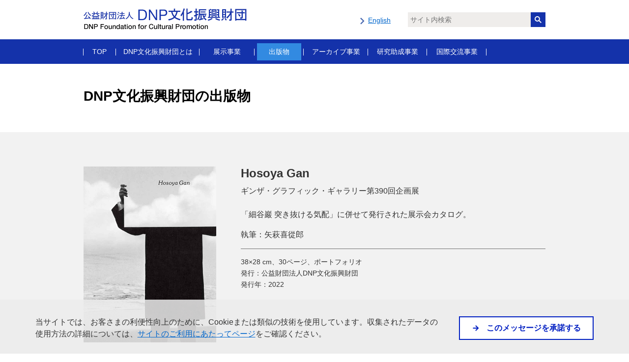

--- FILE ---
content_type: text/html
request_url: https://dnpfcp.jp/publications/others/046.html
body_size: 10727
content:
<!DOCTYPE html>
<html lang="ja">
<head>
<meta charset="utf-8">
<meta http-equiv="X-UA-Compatible" content="IE=edge">
<meta name="viewport" content="width=device-width,initial-scale=1.0,minimum-scale=1.0,user-scalable=yes">
<meta name="format-detection" content="telephone=no">
<title>Hosoya Gan | DNP文化振興財団の出版物</title>
<meta name="description" content="DNP文化振興財団では、さまざまな出版物を通じて、グラフィックデザインとグラフィックアートに関する普及振興活動を行っています。">
<meta name="keywords" content="Publications of DNP Foundation for Cultural Promotion,Graphic Designers,Graphic Design,出版物,gggBooks,グラフィックデザイン,ggg,ギンザ・グラフィック・ギャラリー,アート,art,ddd,京都dddギャラリー,CCGA,CCGA現代グラフィックアートセンター,文化振興,銀座,財団">
<link rel="stylesheet" href="/foundation/common/css/base.css" media="all">
<link rel="stylesheet" href="/foundation/common/css/module.css" media="all">
<link rel="stylesheet" href="/foundation/common/css/jquery.bxslider.css" media="all">
<link rel="stylesheet" href="/publications/others/css/others.css" media="all">
<script src="/foundation/common/js/jquery.js"></script>
<script src="/foundation/common/js/common.js"></script>
<!--[if lt IE 9]><script src="/foundation/common/js/html5shiv.min.js"></script><![endif]-->
<!-- Global site tag (gtag.js) - Google Analytics -->
<script async src="https://www.googletagmanager.com/gtag/js?id=UA-177940645-1"
integrity="sha384-2AjTPFvTt6uZtTk71wJiWBTxE2CMEgnYYK1DFdBgXI7yH11NTSSKH1it2+8oq9z9" crossorigin="anonymous"></script>
<script>
  window.dataLayer = window.dataLayer || [];
  function gtag(){dataLayer.push(arguments);}
  gtag('js', new Date());

  gtag('config', 'UA-177940645-1', { 'linker': { 'domains': ['dnpfcp.jp','ddddb.online'] }});
  gtag('config', 'G-MB2SCMMJ74');
</script>
</head>
<body id="g04" class="lDef">
<div class="wrapper">
  <header class="header">
        <div class="header-in">
      <h1 class="header-logo"><a href="/foundation/"><img src="/foundation/common/image/logo_header_01.png" alt="公益財団法人DNP文化振興財団" class="img-cmn-adjust"></a></h1>
      <p class="header-lang"><a href="/foundation_e/" class="ico-cmn-arrow">English</a></p>
      <p class="header-menu"><a href="#"><img src="/foundation/common/image/btn_header_menu_01.png" alt="Menu" class="img-cmn-adjust"></a></p>
    </div><!-- /header-in -->
    <div class="header-acc">
      <div class="header-search">
        <form id="ss-form1" action="/search/ja/search.html" method="get" accept-charset="UTF-8">
		<!-- <input type="hidden" name="uid" value="79410b7fe960637da372d4b41f88a8d1">
		<input type="hidden" name="in" value="u">
		<input type="hidden" name="cw" value="1">
		<input type="hidden" name="syn" value="1">
		<input type="hidden" name="by" value="d0"> -->
          <input type="search" id="ss-query1" name="query" value="" placeholder="サイト内検索" class="form-cmn-input">
          <label for="label-search" class="form-cmn-button"><button id="label-search" onclick="document.charset='UTF-8';"><img src="/foundation/common/image/btn_search_01.png" alt="検索"></button></label>
        </form>
      </div><!-- /header-search -->
      <nav class="nav-global">
        <ul>
          <li class="nav01 only-pc"><a href="/foundation/">TOP</a></li>
          <li class="nav02"><a href="javascript:void(0)" class="js-trigger">DNP文化振興財団とは</a>
            <ul>
              <li><a href="/foundation/outline/">DNP文化振興財団とは</a></li>
              <li><a href="/foundation/access/map.html">アクセス</a></li>
            </ul>
          </li>
          <li class="nav03"><a href="javascript:void(0)" class="js-trigger">展示事業</a>
            <ul>
              <li><a href="/gallery/ggg/">ギンザ・グラフィック・ギャラリー</a></li>
              <li><a href="/gallery/ddd/">京都dddギャラリー</a></li>
              <li><a href="/gallery/ccga/">CCGA現代グラフィックアートセンター</a></li>
              <li><a href="/CGI/foundation/exhibition/search.cgi?s_gallery_from_y=&s_gallery_from_m=&s_gallery_from_d=&s_gallery_to_y=&s_gallery_to_m=&s_gallery_to_d=&s_type=&s_search=&s_keyword=&l=1&t=4&p=1">展覧会アーカイブ</a></li>
            </ul>
          </li>
          <li class="nav04"><a href="javascript:void(0)" class="js-trigger">出版物</a>
            <ul>
              <!--<li><a href="/foundation/books/">今月の一冊</a></li>-->
              <li><a href="/publications/gggbooks/">gggBooks</a></li>
              <li><a href="/publications/annual/">Graphic Art &amp; Design Annual</a></li>
              <li><a href="/publications/others/">その他の出版物</a></li>
              <li><a href="/publications/bulletin/">学術研究助成紀要</a></li>
            </ul>
          </li>
          <li class="nav05"><a href="/foundation/archives/" class="js-trigger">アーカイブ事業</a>
            <ul>
              <li><a href="/foundation/archives/">アーカイブ事業について</a></li>
              <li><a href="/redirect/jp.html" target="_blank" class="link-blank">コレクション・データベース</a></li>
            </ul>
          </li>
          <li class="nav06"><a href="javascript:void(0)" class="js-trigger">研究助成事業</a>
            <ul>
              <li><a href="/foundation/grants/">グラフィック文化に関する学術研究助成</a></li>
              <li><a href="/publications/bulletin/">学術研究助成紀要</a></li>
              <li><a href="/foundation/grants/indexresults.html">過去の採択研究</a></li>
            </ul>
          </li>
          <li class="nav07"><a href="/foundation/index.html#anc05" class="only-pc">国際交流事業</a><a href="/foundation/index.html#anc05" class="only-sp">国際交流事業</a>
            <ul>
              <li><a href="/foundation/index.html#anc05">国際交流事業</a></li>
            </ul>
          </li>
        </ul>
      </nav><!-- /nav-global -->
      <p class="header-btn"><a href="javascript:void(0)">閉じる</a></p>
    </div><!-- /header-acc -->

  </header>
  
  <div class="contents">
    <article class="contents-main">
<!-- ================================================ /sec-cmn-01 ================================================  -->

      <section>
        <div class="sec-cmn-01">
          <div class="sec-cmn-01-in">
            <h2 class="ttl-cmn-01 others">DNP文化振興財団の出版物</h2>
          </div><!--/.sec-cmn-01-in-->
        </div><!--/.sec-cmn-01-->
        <div class="sec-cmn-01 s-gray">
          <div class="sec-cmn-01-in">
            <div class="wrap-featured-issue">
              <div class="featured-cover">
                <img src="/publications/others/image/img-046.jpg" alt="">
              </div><!--/.featured-cover-->
              <div class="featured-content">
                <div class="featured-ttl">
                  <h3 class="txt-ttl">Hosoya Gan</h3>
                </div>
                <div class="featured-summary">
                  <p class="txt-summary">ギンザ・グラフィック・ギャラリー第390回企画展<br>
                    「細谷巖 突き抜ける気配」に併せて発行された展示会カタログ。</p>
                </div>
                <div class="featured-author">
                  <dl class="box-author">
                    <dt class="ttl">執筆：</dt>
                    <dd class="cnt">矢萩喜從郎</dd>
                  </dl>
                </div>
                <div class="featured-data">
                  <p class="txt-data">38×28 cm、30ページ、ポートフォリオ</p>
                  <dl class="box-data">
                    <div class="item">
                      <dt class="ttl">発行：</dt><dd class="cnt">公益財団法人DNP文化振興財団</dd>
                    </div>
                    <div class="item">
                      <dt class="ttl">発行年：</dt><dd class="cnt">2022</dd>
                    </div>
                  </dl>
                </div>
              </div><!--/.featured-content-->
            </div><!--/.wrap-featured-issue-->

            <div class="btn-cmn-wrap">
              <p class="btn-cmn s-btn-m s-fz-n"><a href="/publications/others/">DNP文化振興財団の出版物（INDEX）へ戻る</a></p>
            </div>
          </div><!--/.sec-cmn-01-in-->
        </div><!--/.sec-cmn-01-->
      </section>
<!-- ================================================ /sec-cmn-01 ================================================  -->
    </article><!-- /contents-main -->
  </div><!-- /contents -->
</div><!-- /wrapper -->
<footer class="footer">
    <div class="footer-in">
    <p class="btn-cmn-pagetop"><a href="#" class="js-scroll is-opacity"><img src="/foundation/common/image/btn_pagetop_01.png" alt="PageTop" class="img-cmn-adjust"></a></p>
  </div><!-- /footer-in -->
  <div class="footer-utility">
    <ul class="footer-links">
      <li><a href="/foundation/">TOP</a></li>
      <li><a href="/foundation/sitemap/">サイトマップ</a></li>
      <li><a href="/gallery/inquire_information/">お問い合わせ</a></li>
      <li><a href="/foundation/terms/">サイトのご利用にあたって</a></li>
      <li><a href="/foundation/privacy/">プライバシーポリシー</a></li>
    </ul>
  </div><!-- /footer-utility -->
  <div class="footer-info">
    <p class="footer-copyright"><small>&copy; DNP Foundation for Cultural Promotion</small></p>
    <p class="footer-logo"><a href="http://www.dnp.co.jp/" target="_blank"><img src="/foundation/common/image/logo_footer_01.png" alt="DNP" class="img-cmn-adjust"></a></p>
  </div><!-- /footer-info -->
  <script src="/foundation/common/js/cookiebanner.js" defer></script>
  <div class="gdpr-box">
    <div class="gdpr-box-inner">
      <div class="box">
        <p class="gdpr-txt">当サイトでは、お客さまの利便性向上のために、Cookieまたは類似の技術を使用しています。収集されたデータの使用方法の詳細については、<a href="/foundation/terms/" target="_blank" class="link-txt">サイトのご利用にあたってページ</a>をご確認ください。</p>
      <!--/box--></div>
      <div class="box">
        <button class="gdpr-btn" type="button" data-js-cookiebanner-btn><span>このメッセージを承諾する</span></button>
      <!--/box--></div>
    <!--/gdpr-box-inner--></div>
  <!--/gdpr-box--></div>
</footer>
</body>
</html>

--- FILE ---
content_type: text/css
request_url: https://dnpfcp.jp/foundation/common/css/base.css
body_size: 41122
content:
@charset "shift_jis";

/* ----------------------------------------------------------
 html5 elements
---------------------------------------------------------- */
article, aside, figure, figcaption, footer, header, nav, section
{ display: block;}
/* ----------------------------------------------------------
 reseting
---------------------------------------------------------- */
body {
  line-height: 1.7;
  color: #333;
  -webkit-text-size-adjust: 100%;
}
body, input, textarea, select, button {
  font-family: "ヒラギノ角ゴ Pro", "Hiragino Kaku Gothic Pro", "メイリオ", "Meiryo", sans-serif;
}
body, div, pre, p, blockquote, dl, dt, dd, ul, ol, li, h1, h2, h3, h4, h5, h6, form, fieldset, th, td, button, figure, figcaption
{ margin: 0; padding: 0;}
input, textarea
{ margin: 0; font-size: 100%;}
input, textarea, select
{ /*-webkit-appearance: none;*/}
textarea
{ resize: none;}
button
{ border: none; overflow: visible; background: none; vertical-align: top;  font-size: 100%; color: inherit; cursor: pointer; -webkit-appearance: none;}
label
{ cursor: pointer;}
table
{ border-collapse: collapse; border-spacing: 0; font-size: 100%;}
fieldset, img
{ border: 0;}
img
{ height: auto; vertical-align: top;}
address, caption, code, em, th
{ font-style: normal; font-weight: normal;}
ol, ul
{ list-style: none;}
caption, th
{ text-align: left;}
h1, h2, h3, h4, h5, h6, strong, em
{ font-size: 100%; font-weight: normal;}
a, input
{/* outline: none; -webkit-tap-highlight-color:rgba(0,0,0,0);*/}
sup, sub
{ font-size: 63%;}
sup
{ vertical-align: top;}
sub
{ vertical-align: baseline;}
*
{ box-sizing: border-box;}
/* ----------------------------------------------------------
 base Link
---------------------------------------------------------- */
a {
  color: #06c;
}
a:visited { color: #999;}
a:hover,
a:active,
a:focus { color: #4c8ac7; text-decoration: none;}
/* ----------------------------------------------------------
 clearfix
---------------------------------------------------------- */
.clearfix:before, .clearfix:after,
.contents:before, .contents:after,
.header-in:before, .header-in:after,
.nav-global ul:before, .nav-global ul:after,
.box-cmn-utility ul:before, .box-cmn-utility ul:after,
.box-cmn-border-in:before,.box-cmn-border-in:after,
.grid-cmn:before, .grid-cmn:after
{
  content: "";
  display: table;
}
.clearfix:after,
.contents:after,
.header-in:after,
.nav-global ul:after,
.box-cmn-utility ul:after,
.box-cmn-border-in:after,
.grid-cmn:after
{
  clear: both;
}
/* For IE 6/7
---------------------------------------------------------- */
.clearfix,
.contents,
.header-in,
.nav-global ul,
.box-cmn-utility ul ul,
.grid-cmn
{
  *zoom: 1;
}
/* ----------------------------------------------------------
 layout
---------------------------------------------------------- */
html { font-size: 14px; overflow-y: scroll;}
body { text-align: center;}
/* ----------------------------------------------------------
 wrapper
---------------------------------------------------------- */
.wrapper {
  width: 100%;
}
/* ----------------------------------------------------------
 header
---------------------------------------------------------- */
.header {
  width: 100%;
  height: 130px;
}
  .header-in {
    width: 940px;
    margin: 0 auto;
    text-align: left;
  }
    .header-logo {
      float: left;
      width: 336px;
      height: 44px;
      margin: 17px 0 19px;
    }
    .header-lang {
      float: right;
      margin-top: 30px;
      padding-right: 315px;
    }
    .header-menu,
    .header-btn {
      display: none;
    }
  .header-search {
    position: relative;
    width: 940px;
    margin: -55px auto 0;
  }
    .header-search form {
      overflow: hidden;
      display: table;
      position: absolute;
      top: 0;
      right: 0;
      width: 280px;
      background-color: #1432aa;
    }
    .form-cmn-input{
      display: table-cell;
      width: 100%;
      height: 30px;
      padding: 0 5px;
      background-color: #efedeb;
      -webkit-appearance: none;
      border-radius: 0;
      border: none;
    }
    .form-cmn-button {
      display: table-cell;
      width: 30px;
      height: 30px;
      padding: 0;
      vertical-align: middle;
    }
      .form-cmn-button button,
      .form-cmn-button img {
        width: 30px;
        height: 30px;
      }

/* ----------------------------------------------------------
 margin
---------------------------------------------------------- */
      .mb10 {
	margin-bottom: 10px;
    }
      .mb20 {
	margin-bottom: 20px;
    }
      .mb30 {
	margin-bottom: 30px;
    }
      .mb40 {
	margin-bottom: 40px;
    }
      .mb50 {
	margin-bottom: 50px;
    }
      .mb100 {
	margin-bottom: 100px;
    }


@media screen and (max-width:768px) {
.header {
  height: auto;
}
  .header-in {
    padding: 0 10px;
    width: 100%;
    height: 54px;
    border-bottom: 4px solid #1432aa;
  }
    .header-logo {
      width: 168px;
      height: 22px;
      margin: 14px 0;
    }
    .header-lang {
      margin-top: 13px;
      padding-right: 45px;
    }
    .header-menu {
      position: absolute;
      top: 11px;
      right: 10px;
      display: block;
      width: 33px;
      height: 27px;
    }
  .header-acc {
    display: none;
    position: absolute;
    top: 54px;
    left: 0;
    width: 100%;
    padding-bottom: 92px;
    background-color: #333;
    z-index: 2;
  }
  .header-acc.is-active {
    display: block;
  }
    .header-btn {
      display: block;
      width: 120px;
      margin: 20px auto 0;
      background-color: #fff;
      font-weight: bold;
    }
      .header-btn a {
        display: block;
        position: relative;
        padding: 8px 10px 8px 25px;
        color: #000;
        text-decoration: none;
      }
      .header-btn a:before {
        content: '';
        display: inline-block;
        position: absolute;
        left: 25px;
        top: 50%;
        width: 15px;
        height: 15px;
        margin-top: -7px;
        background: url(/foundation/common/image/ico_close_01.png) no-repeat 0 0;
        background-size: 15px 15px;
      }
  .header-search {
    width: 100%;
    margin: 0;
    padding: 13px 10px;
    background-color: #fff;
  }
    .header-search form {
      position: relative;
      width: 100%;
    }
    
}
/* ----------------------------------------------------------
 nav-global
---------------------------------------------------------- */
.nav-global {
  position: absolute;
  left: 0;
  top: 80px;
  width: 100%;
  height: 50px;
  padding: 8px 0;
  background-color: #1432aa;
  text-align: center;
}
  .nav-global > ul {
    width: 942px;
    margin: 0 auto;
  }
    .nav-global > ul > li {
      position: relative;
      float: left;
      padding: 0 5px;
    }
    .nav-global > ul > li.nav01 { width: 67px;}
    .nav-global > ul > li.nav02 { width: 170px;}
    .nav-global > ul > li.nav03 { width: 92px;}
    .nav-global > ul > li.nav04 { width: 120px;}
    .nav-global > ul > li.nav05 { width: 131px;}
    .nav-global > ul > li.nav06 { width: 120px;}
    .nav-global > ul > li.nav07 { width: 121px;}
    .nav-global > ul > li.nav08 { width: 120px;}
      .nav-global > ul > li a {
        display: block;
        height: 35px;
        padding: 6px 0;
        color: #fff;
        text-decoration: none;
      }
      .nav-global > ul > li:hover > a {
        background-color: #328ae1;
      }
      .nav-global > ul > li.nav08 > a {
        padding: 4px 0;
        line-height: 1.0;
      }
      body#g01 .nav-global li.nav01 > a,
      body#g02 .nav-global li.nav02 > a,
      body#g03 .nav-global li.nav03 > a,
      body#g04 .nav-global li.nav04 > a,
      body#g05 .nav-global li.nav05 > a,
      body#g06 .nav-global li.nav06 > a,
      body#g07 .nav-global li.nav07 > a,
      body#g08 .nav-global li.nav08 > a {
        background-color: #328ae1;
      }
      .nav-global > ul > li > a:after,
      .nav-global > ul > li:first-child > a:before {
        content: '';
        display: inline-block;
        position: absolute;
        top: 50%;
        width: 1px;
        height: 14px;
        margin-top: -7px;
        background-color: #fff;
      }
      .nav-global > ul > li > a:after { right: 0;}
      .nav-global > ul > li:first-child > a:before { left: 0;}
      
        .nav-global ul li ul {
          position: absolute;
          top: 35px;
          height: 0;
          opacity: 0;
          transition: .3s;
          z-index: 3;
        }
        .nav-global > ul > li.nav01 ul,
        .nav-global > ul > li.nav02 ul,
        .nav-global > ul > li.nav03 ul,
        .nav-global > ul > li.nav04 ul,
        .nav-global > ul > li.nav05 ul,
        .nav-global > ul > li.nav06 ul {
          left: 5px;
        }
        .nav-global > ul > li.nav07 ul,
        .nav-global > ul > li.nav08 ul {
          right: 5px;
        }
        .nav-global ul li:hover ul {
          height: auto;
          opacity: 1.0;
        }
          .nav-global ul li li {
            display: none;
            width: 245px;
            border-right: 1px solid #bfbfbf;
            border-left: 1px solid #bfbfbf;
            border-bottom: 1px solid #bfbfbf;
            background-color: #fff;
            font-size: 12px;
            text-align: left;
          }
          .nav-global ul li:hover li {
            display: block;
          }
          .nav-global ul li li:first-child {
            border-top: 1px solid #bfbfbf;
          }
            .nav-global ul li li a {
              height: auto;
              padding: 10px;
              color: #06c;
              text-decoration: underline;
            }
            .nav-global ul li li:hover a {
              background-color: #328ae1;
              color: #fff;
              text-decoration: none;
            }
@media screen and (max-width:768px) {
.nav-global {
  position: relative;
  top: 0;
  left: 0;
  height: auto;
  padding: 0;
  background-color: #333;
  text-align: left;
}
  .nav-global ul,
  .nav-global li {
    width: 100%;
  }
    .nav-global > ul > li {
      float: none;
      padding: 0;
      border-bottom: 1px solid #fff;
      font-weight: bold;
    }
    .nav-global > ul > li.nav01,
    .nav-global > ul > li.nav02,
    .nav-global > ul > li.nav03,
    .nav-global > ul > li.nav04,
    .nav-global > ul > li.nav05,
    .nav-global > ul > li.nav06,
    .nav-global > ul > li.nav07,
    .nav-global > ul > li.nav08 {width: 100%;}
    
    .nav-global li:first-child {
      border-left: none;
    }
      .nav-global > ul > li a,
      .nav-global > ul > li.nav08 > a {
        position: relative;
        height: auto;
        padding: 11px 20px 11px 10px;
      }
      .nav-global > ul > li:hover > a {
        background-color: transparent;
      }
      .nav-global > ul > li.nav08 > a {
        line-height: 1.7;
      }
      .nav-global > ul > li:first-child a:before {
        content: normal;
      }
      .nav-global > ul > li a:after {
        content: '';
        display: inline-block;
        position: absolute;
        top: 50%;
        right: 8px;
        width: 6px;
        height: 13px;
        margin-top: -6px;
        background: url(/foundation/common/image/ico_arrow_03.png) no-repeat 0 0;
        background-size: 6px 13px;
      }
      .nav-global > ul > li.nav03 > a:after,
      .nav-global > ul > li.nav04 > a:after {
        right: 5px;
        width: 13px;
        height: 6px;
        margin-top: -3px;
        background: url(/foundation/common/image/ico_arrow_04.png) no-repeat 0 0;
        background-size: 13px 6px;
      }
        .nav-global > ul > li.nav01 ul,
        .nav-global > ul > li.nav02 ul,
        .nav-global > ul > li.nav03 ul,
        .nav-global > ul > li.nav04 ul,
        .nav-global > ul > li.nav05 ul,
        .nav-global > ul > li.nav06 ul {
          left: 0px;
        }
        .nav-global ul li ul,
        .nav-global ul li:hover ul,
        .nav-global > ul > li.nav07 ul,
        .nav-global > ul > li.nav08 ul {
          display: none;
          position: relative;
          top: 0;
          left: 0;
          height: auto;
          opacity: 1.0;
        }
        .nav-global ul li ul.is-active {
          display: block;
        }
        .nav-global ul li li {
		  display: block;
          width: 100%;
          border-top: 1px solid #fff;
          border-right: none;
          border-left: none;
          border-bottom: none;
          background-color: #666;
          font-size: 14px;
          font-weight: bold;
        }
        .nav-global ul li li:first-child {
          border-top: 1px solid #bfbfbf;
        }
          .nav-global ul li li a {
            padding: 11px 20px 11px 10px;
            color: #fff;
            text-decoration: none;
          }
          .nav-global ul li li:hover a {
            background-color: transparent;
          }
  }
/* ----------------------------------------------------------
 contents
---------------------------------------------------------- */
.contents {
  width: 100%;
  text-align: left;
}
  .contents-main {
    width: 100%;
  }

@media screen and (max-width:768px) {
.contents,
.contents-main {
  width: 100%;
}
  .contents-main {
    float: none;
  }
}
/* ----------------------------------------------------------
 footer
---------------------------------------------------------- */
.footer {
  width: 100%;
}
  .footer-in,
  .footer-info {
    width: 940px;
    margin: 0 auto;
    text-align: left;
  }
  .footer-utility {
    width: 100%;
    padding: 3px 0;
    background-color: #1432aa;
  }
    .footer-links {
      letter-spacing: -0.4em;
    }
      .footer-links li {
        display: inline-block;
        border-right: 1px solid #fff;
        font-size: 12px;
        letter-spacing: normal;
        line-height: 1.0;
      }
      .footer-links li:first-child {
        border-left: 1px solid #fff;
      }
        .footer-links li a {
          padding: 0 15px;
          color: #fff;
          text-decoration: none;
        }
        .footer-links li a:hover {
          text-decoration: underline;
        }
  .footer-info {
    padding: 10px 0;
    text-align: center; 
  }
    .footer-logo,
    .footer-copyright {
      display: inline-block;
      vertical-align: middle;
    }
    .footer-logo {
      width: 45px;
      height: 14px;
    }
    .footer-copyright {
      font-size: 10px;
    }

@media screen and (max-width:768px) {
  .footer-in,
  .footer-info {
    width: 100%;
  }
  .footer-in {
    padding: 0 10px;
  }
  .footer-utility {
    padding: 0;
  }
    .footer-links {
      overflow: hidden;
    }
      .footer-links li {
        display: block;
        float: left;
        border-top: 1px solid #fff;
        border-right: none;
        width: 50%;
      }
      .footer-links li:first-child {
        border-left: none;
      }
      .footer-links li:nth-child(2n) {
        border-left: 1px solid #fff;
      }
        .footer-links li a {
          display: block;
          padding: 10px;
        }
}
/* ----------------------------------------------------------
 grid
---------------------------------------------------------- */
/* grid-cmn
---------------------------------------------------------- */
.grid-cmn {
}
  .grid-cmn > .col {
  }
  .grid-cmn > [class*=col2],
  .grid-cmn > [class*=col3],
  .grid-cmn > [class*=col4] {
    float: left;
    margin: 20px 0 0 20px;
  }
  .grid-cmn > .col2:nth-child(2n+1),
  .grid-cmn > .col3:nth-child(3n+1),
  .grid-cmn > [class*=col4]:nth-child(4n+1) {
    clear: both;
    margin-left: 0;
  }
  .grid-cmn > .col2:nth-child(-n+2),
  .grid-cmn > .col3:nth-child(-n+3),
  .grid-cmn > .col4:nth-child(-n+4),
  .grid-cmn > .col4-1:nth-child(-n+2),
  .grid-cmn > .col4-3:nth-child(-n+2) {
    margin-top: 0;
  }

  .grid-cmn > .col2 { width: 460px;}
  .grid-cmn > .col3 { width: 300px;}
  .grid-cmn > .col4 { width: 220px;}
  .grid-cmn > .col4-1 { width: /*220*/160px;}
  .grid-cmn > .col4-3 { width: 700px;}

@media screen and (max-width:768px) {
  .grid-cmn > [class*=col2],
  .grid-cmn > [class*=col3],
  .grid-cmn > [class*=col4] {
    float: none;
    width: 100%;
    margin: 20px 0 0 0;
  }
  .grid-cmn > .col2:nth-child(-n+2),
  .grid-cmn > .col3:nth-child(-n+3),
  .grid-cmn > .col4-1:nth-child(-n+2),
  .grid-cmn > .col4-3:nth-child(-n+2) {
    margin: 20px 0 0 0;
  }
  .grid-cmn > [class*=col2]:first-child,
  .grid-cmn > [class*=col3]:first-child,
  .grid-cmn > [class*=col4]:first-child {
    margin-top: 0;
  }
  .grid-cmn > .col4,
  .grid-cmn > .col4:nth-child(-n+4) {
    /*float: left;
    width: 48%;
    margin: 20px 0 0 4%;*/
    margin-bottom:20px;
  }
  .grid-cmn > .col4:nth-child(2n+1) {
    clear: left;
    margin-left: 0;
  }
  .grid-cmn > .col4:nth-child(-n+2) {
    margin-top: 0;
  }
}
/* ----------------------------------------------------------
 area
---------------------------------------------------------- */
/* area-cmn-tab
---------------------------------------------------------- */
.area-cmn-tab {
  min-height: 280px;
}
  .area-cmn-tab .menu {
    overflow: hidden;
    z-index: 5;
  }
    .area-cmn-tab .menu li {
      float: left;
      margin-left: 10px;
      font-weight: bold;
      background-color: #fff;
      border: 1px solid #999;
    }
    .area-cmn-tab .menu li.is-current {
      border-bottom: 1px solid #fff;
    }
      .area-cmn-tab .menu li a {
        display: block;
        padding: 0 10px;
      }
      .area-cmn-tab .menu li.is-current a {
        text-decoration: none;
      }
  .area-cmn-tab .detail {
    display: none;
    margin-top: -1px;
    padding-top: 10px;
    border-top: 1px solid #999;
  }
  .area-cmn-tab .detail.is-active {
    display: block;
  }

@media screen and (max-width:768px) {
.area-cmn-tab {
  min-height: auto;
}
  .area-cmn-tab .menu {
    position: relative;
    margin: -20px 0 0 -25px;
  }
    .area-cmn-tab .menu li {
      position: relative;
      margin: 20px 0 0 25px;
      padding-left: 24px;
      font-weight: normal;
      border: none;
    }
    .area-cmn-tab .menu li.is-current {
      border-bottom: none;
    }
    .area-cmn-tab .menu li:before {
      content: '';
      display: inline-block;
      position: absolute;
      left: 8px;
      top: 0.4em;
      width: 9px;
      height: 14px;
      background: url(/foundation/common/image/ico_arrow_01.png) no-repeat 0 0;
      background-size: 9px 14px;
    }
      .area-cmn-tab .menu li a {
        padding: 0;
      }
  .area-cmn-tab .detail {
    margin-top: 20px;
    border-top: none;
  }
}
/* area-cmn-topic
---------------------------------------------------------- */
.area-cmn-topic {
}
.area-cmn-topic-in {
  overflow: hidden;
}
  .area-cmn-topic .img {
    float: left;
    width: 270px;
  }
    .area-cmn-topic .img img {
       width: 100%;
       height: auto;
       border: 1px solid #000;
    }
  .area-cmn-topic .txt {
    position: relative;
    float: right;
    width: 640px;
    min-height: 320px;
    padding-bottom: 210px;
  }
  .area-cmn-topic.s-replace .img {
    float: right;
  }
  .area-cmn-topic.s-replace .txt {
    float: left;
    min-height: 320px;
  }
    .area-cmn-topic .txt .ttl-cmn-02 {
      margin-bottom: 10px;
    }
  .area-cmn-topic .add {
    position: absolute;
    bottom: 0;
    left: 0;
    width: 100%;
    margin-top: 30px;
  }
  .area-cmn-topic .add-in {
    clear: both;
    margin-top: 10px;
    padding-top: 20px;
    border-top: 1px solid #dfdfdf;
  }
    .area-cmn-topic .add .list {
      float: left;
      margin-right: 10px;
    }
      .area-cmn-topic .add .list li {
        float: left;
        width: 29px;
        height: 18px;
      }
      .area-cmn-topic .add .list img {
        width: 100%;
        height: auto;
        vertical-align: middle;
      }
    .area-cmn-topic .add .btn {
      width: 270px;
      margin: 0 auto;
      background-color: #1432aa;
      text-align: center;
      font-size: 18px;
      -ms-filter: 'alpha( opacity=100)';
      opacity: 1;
    }
    .area-cmn-topic .add .ico {
      width: 50px;
      height: 60px;
    }
      .area-cmn-topic .add .ico img {
        width: 100%;
        height: auto;
      }
    .area-cmn-topic .add .btn:hover {
      -ms-filter: 'alpha( opacity=70)';
      filter: alpha( opacity=70);
      opacity: 0.7;
    }
      .area-cmn-topic .add .btn a {
        position: relative;
        display: block;
        padding: 10px;
        color: #fff;
        text-decoration: none;
      }
      .area-cmn-topic .add .btn a:before {
        content: '';
        display: inline-block;
        position: absolute;
        left: 10px;
        top: 50%;
        width: 9px;
        height: 14px;
        margin-top: -7px;
        background: url(/foundation/common/image/ico_arrow_02.png) no-repeat 0 0;
        background-size: 9px 14px;
      }
    .area-cmn-topic .detail {
      margin-top: 25px;
    }
      .area-cmn-topic .detail dt {
        float: left;
        clear: left;
      }

@media screen and (max-width:768px) {
.area-cmn-topic-in {
  margin-top: 50px;
}
  .area-cmn-topic .img,
  .area-cmn-topic.s-replace .img {
    float: none;
    width: 73%;
    margin: 0 auto;
  }
  .area-cmn-topic .txt,
  .area-cmn-topic.s-replace .txt {
    float: none;
    width: 100%;
    min-height: auto;
    margin-top: 20px;
    padding-bottom: 0;
  }
  .area-cmn-topic .add {
    position: relative;
  }
    .area-cmn-topic .add .btn {
      width: 90%;
    }
}
/* ----------------------------------------------------------
 section
---------------------------------------------------------- */
/* sec-cmn-01
---------------------------------------------------------- */
.sec-cmn-01 {
  padding: 50px 0;
}
.sec-cmn-01.s-gray {
  background-color: #f5f5f5;
}
  .sec-cmn-01-in {
    width: 940px;
    margin: 0 auto;
  }

@media screen and (max-width:768px) {
.sec-cmn-01 {
  padding: 20px 0;
}
  .sec-cmn-01-in {
    width: 100%;
    padding: 0 10px;
  }
}

/* sec-cmn-02
---------------------------------------------------------- */
.sec-cmn-02 {
  margin-top: 50px;
}
.sec-cmn-02:not(.s-mt):first-of-type {
  margin-top: 0;
}
.sec-cmn-02 .sec-cmn-02,
.sec-cmn-02 .sec-cmn-02:first-of-type {
  margin-top: 50px;
}

@media screen and (max-width:768px) {
.sec-cmn-02 {
  margin-top: 25px;
}
}

/* ----------------------------------------------------------
 box
---------------------------------------------------------- */
/* box-cmn-utility
---------------------------------------------------------- */
.box-cmn-utility {
  width: 940px;
  margin: -80px auto 0;
  text-align: left;
}
  .box-cmn-utility ul {
    width: 510px;
    margin: 26px 0 0 340px;
  }
    .box-cmn-utility li {
      float: left;
      text-indent: 100%; white-space: nowrap; overflow: hidden;
    }
      .box-cmn-utility li a {
        display: block;
        height: 30px;
        background: url(/gallery/ggg/common/image/bg_header_links_01.png) no-repeat 0 0;
      }
      .box-cmn-utility li.link01 a { width: 130px; background-position: 0px 0px;}
      .box-cmn-utility li.link02 a { width: 160px; background-position: -130px 0px;}
      .box-cmn-utility li.link03 a { width: 220px; background-position: -290px 0px;}

      .box-cmn-utility li.link01 a:hover { background-position: 0px -30px;}
      .box-cmn-utility li.link02 a:hover { background-position: -130px -30px;}
      .box-cmn-utility li.link03 a:hover { background-position: -290px -30px;}

@media screen and (max-width:768px) {
.box-cmn-utility {
  width: 100%;
  margin: 0;
  background-color: #193a84;
}
  .box-cmn-utility ul {
    width: 100%;
    margin: 0;
  }
    .box-cmn-utility li {
      float: none;
      border-top: 1px solid #fff;
      font-weight: bold;
      text-indent: 0; white-space: normal; overflow: visible;
    }
      .box-cmn-utility li a {
        display: block;
        position: relative;
        height: auto;
        padding: 11px 20px 11px 10px;
        background: none;
        color: #fff;
        text-decoration: none;
      }
      .box-cmn-utility li a:after {
        content: '';
        display: inline-block;
        position: absolute;
        right: 8px;
        top: 50%;
        width: 6px;
        height: 13px;
        margin-top: -6px;
        background: url(/foundation/common/image/ico_arrow_03.png) no-repeat 0 0;
        background-size: 6px 13px;
      }
      .box-cmn-utility li.link01 a,
      .box-cmn-utility li.link02 a,
      .box-cmn-utility li.link03 a { width: 100%;}
}

/* box-cmn-news
---------------------------------------------------------- */
.box-cmn-news {
}
  .box-cmn-news dt {
    clear: both;
    float: left;
    width: 9.5em;
    padding: 11px 0;
  }
  .box-cmn-news dd {
    padding: 11px 0 11px 9.5em;
    border-bottom: 1px solid #dfdfdf;
  }
/* box-cmn-news s-tab */
  .box-cmn-news.s-tab dt {
    position: relative;
    width: 12.0em;
  }
  .box-cmn-news.s-tab dt:before {
    content: '';
    display: inline-block;
    position: absolute;
    right: 10px;
    top: 50%;
    width: 35px;
    height: 21px;
    margin-top: -10px;
  }
  .box-cmn-news.s-tab dt.ggg:before { background: url(/foundation/common/image/ico_ggg_01.png) no-repeat 0 0; background-size: 35px ;}
  .box-cmn-news.s-tab dt.ddd:before { background: url(/foundation/common/image/ico_ddd_01.png) no-repeat 0 0; background-size: 35px ;}
  .box-cmn-news.s-tab dt.ccga:before { background: url(/foundation/common/image/ico_ccga_01.png) no-repeat 0 0; background-size: 35px ;}
  .box-cmn-news.s-tab dt.zaidan:before { background: url(/foundation/common/image/ico_zaidan_01.png) no-repeat 0 0; background-size: 35px ;}
  .box-cmn-news.s-tab dt.grants:before { background: url(/foundation/common/image/ico_grants_01.png) no-repeat 0 0; background-size: 35px ;}

@media screen and (max-width:768px) {
  .box-cmn-news dt,
  .box-cmn-news.s-tab dt {
    float: none;
    width: 100%;
    padding: 0;
  }
  .box-cmn-news.s-tab dt:before {
    left: 9.0em;
  }
  .box-cmn-news dd {
    padding: 0 0 10px;
    margin-bottom: 10px;
  }
}

/* box-cmn-border
---------------------------------------------------------- */
.box-cmn-border {
  padding: 20px 20px 50px;
  border: 5px solid #ededed;
}
  .box-cmn-border .img {
    float: left;
    width: 120px;
    margin-right: 20px;
  }
  .box-cmn-border .img--big {
    width: 200px;
  }
    .box-cmn-border .img img {
      width: 100%;
      height: auto;
    }
  .box-cmn-border .txt {
    overflow: hidden;
  }
    .box-cmn-border .txt p:first-child {
      margin-top: -0.2em;
    }

@media screen and (max-width:768px) {
.box-cmn-border {
  padding: 15px 10px;
}
  .box-cmn-border .img {
    float: none;
    width: 40%;
    margin: 0 auto;
  }
  .box-cmn-border .txt {
    margin-top: 15px;
  }
}

/* box-cmn-backnumber
---------------------------------------------------------- */
.box-cmn-backnumber {
  padding: 10px 15px;
  border: 5px solid #ededed;
}
  .box-cmn-backnumber ul {
    overflow: hidden;
    margin-left: 2px;
    border-left: 1px solid #dfdfdf;
  }
  .box-cmn-backnumber li {
    float: left;
    width: 150px;
    padding: 0 14px;
    border-right: 1px solid #dfdfdf;
    text-align: center;
  }
    .box-cmn-backnumber li figcaption {
      margin-top: 8px;
      font-size: 10px;
      line-height: 1.4;
      word-wrap: break-word;
    }
    .box-cmn-backnumber li img {
       width: 100%;
       height: auto;
       border: 1px solid #ededed;
    }
@media screen and (max-width:768px) {
  .box-cmn-backnumber li {
    width: 100px;
    padding: 0 8px;
  }
}

/* bx-slider */
.bx-wrapper {
  max-width: 100% !important;
}
.bx-viewport {
  /* height: auto !important; */
}
.bx-wrapper .bx-prev {
  left: -13px;
  background: url(/foundation/common/image/ico_slider_prev_01.png) no-repeat;
  background-size: 13px 26px;
}
.bx-wrapper .bx-next {
  right: -13px;
  background: url(/foundation/common/image/ico_slider_next_01.png) no-repeat;
  background-size: 13px 26px;
}
.bx-wrapper .bx-controls-direction a {
  position: absolute;
  top: 50%;
  margin-top: -13px;
  outline: 0;
  width: 13px;
  height: 26px;
  text-indent: -9999px;
  z-index: 9999;
  -ms-filter: 'alpha( opacity=100)';
  filter: alpha( opacity=100);
  opacity: 1;
}
.bx-wrapper .bx-prev:hover,
.bx-wrapper .bx-next:hover {
  -ms-filter: 'alpha( opacity=70)';
  filter: alpha( opacity=70);
  opacity: 0.7;
}
@media screen and (max-width:768px) {
.bx-wrapper {
  max-width: 272px !important;
  margin: 0 auto;
}
.bx-wrapper .bx-prev { left: -20px;}
.bx-wrapper .bx-next { right: -20px;}
}
/* box-cmn-archives
---------------------------------------------------------- */
.box-cmn-archives {
  padding: 10px 15px 15px;
  background-color: #ccc;
}
.box-cmn-archives-in {
  /*overflow: hidden;*/
}
  .box-cmn-archives .col {
    float: left;
    width: 220px;
    margin-left: 10px;
    padding: 8px 10px;
    background-color: #fff;
    height:118px !important; /* 20160603 add */
  }
  .box-cmn-archives .col:first-child {
    margin-left: 0;
  }
  .box-cmn-archives .ttl {
    padding-bottom: 6px;
    margin-bottom: 10px;
    border-bottom: 3px solid #bfbfbf;
    font-weight: bold;
    text-align: center;
  }
  .box-cmn-archives .select {
    margin: 10px 15px 0;
    vertical-align: middle;
  }
  .box-cmn-archives .check,
  .box-cmn-archives .input {
    margin-top: 20px;
  }
  .box-cmn-archives .check {
    overflow: hidden;
    margin-top: 20px;
  }
    .box-cmn-archives .check li {
      float: left;
      margin-left: 6px;
    }
    .box-cmn-archives .check li img {
      width: 41px;
      height: 24px;
      margin-left: 4px;
      vertical-align: middle;
    }
    .box-cmn-archives .check input {
      vertical-align: middle;
    }
    .box-cmn-archives .input input[type="text"] {
      width: 100%;
      padding: 2px;
      border: 1px solid #ccc;
    }
  .box-cmn-archives .list {
    margin-top: 15px;
    text-align: center;
    clear:both;/*20160603 add*/
    padding-top:15px;/*20160603 add*/
    }
    .box-cmn-archives .list li {
      display: inline-block;
      margin-left: 20px;
    }
    .box-cmn-archives .list li:first-child {
      margin-left: 0;
    }
    .box-cmn-archives .list .btn {
      width: 90px;
      color: #fff;
      font-weight: bold;
      -ms-filter: 'alpha( opacity=100)';
      filter: alpha( opacity=100);
      opacity: 1;
    }
    .box-cmn-archives .list .btn:hover {
      -ms-filter: 'alpha( opacity=70)';
      filter: alpha( opacity=70);
      opacity: 0.7;
    }
    .box-cmn-archives .list .btn.s-blue { background-color: #1432aa;}
    .box-cmn-archives .list .btn.s-red { background-color: #c03;}
    
      .box-cmn-archives .list .btn button {
        display: block;
        width: 100%;
        padding: 3px;
      }

@media screen and (max-width:768px) {
.box-cmn-archives {
  margin: 0 -10px;
  padding: 10px;
}
  .box-cmn-archives .col {
    float: none;
    width: 100%;
    margin: 5px 0 0;
    padding: 10px 10px 15px;
    height: auto !important; /* 20160603 add */
  }
  .box-cmn-archives .col:first-child {
    margin: 0;
  }
  .box-cmn-archives .ttl {
    padding-bottom: 0;
    margin-bottom: 0;
    border-bottom: none;
  }
  .box-cmn-archives .select {
    margin-top: 5px;
  }
  .box-cmn-archives .check,
  .box-cmn-archives .input {
    margin-top: 10px;
  }
    .box-cmn-archives .input input[type="text"] {
      width: 100%;
      padding: 6px 2px;
      border: 1px solid #ccc;
      border-radius: 0;
      -webkit-appearance: none;
    }
  .box-cmn-archives .list {
    padding-top:0; /*20160603 add*/
    margin-top: 10px;
    }
}
/* box-cmn-search-result
---------------------------------------------------------- */
.box-cmn-search-result {
  margin: 15px 25px 0;
}
  .box-cmn-search-result .ttl-border {
    margin-bottom: 18px;
    padding-bottom: 8px;
    border-bottom: 3px solid #dfdfdf;
    font-weight: bold;
    text-align: center;
  }
.box-cmn-search-result-in {
}
  .box-cmn-search-result .ttl-cmn-exhibition-wrap {
    margin: 0;
  }
  .box-cmn-search-result .txt {
    padding-left: 10px;
  }
  .box-cmn-search-result .list {
    margin-top: 25px;
  }
    .box-cmn-search-result .list li {
      overflow: hidden;
      float: left;
      width: 435px;
      margin: 15px 0 0 20px;
      padding: 0 10px 15px;
      border-bottom: 1px solid #dfdfdf;
    }
    .box-cmn-search-result .list li:nth-child(2n+1) {
      margin-left: 0;
    }
    .box-cmn-search-result .list li:nth-child(-n+2) {
      margin-top: 0;
    }
      .box-cmn-search-result .img {
        float: left;
        width: 50px;
        border: 1px solid #e1e1e1;
      }
        .box-cmn-search-result .img img {
          width: 100%;
          height: auto;
        }
      .box-cmn-search-result .ttl {
        float: right;
        width: 340px;
      }
        .box-cmn-search-result .ttl a {
          text-decoration: none;
        }
        .box-cmn-search-result .ttl a:hover {
          text-decoration: underline;
        }

@media screen and (max-width:768px) {
.box-cmn-search-result {
  margin: 15px -10px 0;
}
  .box-cmn-search-result .ttl-border {
    margin-bottom: 10px;
  }
  .box-cmn-search-result .list {
    margin-top: 0;
  }
    .box-cmn-search-result .list li,
    .box-cmn-search-result .list li:nth-child(-n+2) {
      float: none;
      width: 100%;
      margin: 15px 0 0;
    }
      .box-cmn-search-result .img {
        width: 16%;
      }
      .box-cmn-search-result .ttl {
        width: 76%;
      }
}

/* box-cmn-accept
---------------------------------------------------------- */
.box-cmn-accept {
  margin-top: 30px;
  padding: 2px;
  background-color: #fff;
  border: 1px solid #dfdfdf;
  text-align: center;
}
.box-cmn-accept-in {
  padding: 18px 20px;
  background-color: #f6f6f6;
}
  .box-cmn-accept input[type="checkbox"]{
    margin-right: 10px;
    vertical-align: middle;
  }
@media screen and (max-width:768px) {
}

/* ----------------------------------------------------------
 hero
---------------------------------------------------------- */
/* hero-cmn
---------------------------------------------------------- */
.hero-cmn {
}
/* ----------------------------------------------------------
 nav
---------------------------------------------------------- */
/* nav-cmn-pagination
---------------------------------------------------------- */
.nav-cmn-pagination {
  margin-top: 40px;
  text-align: center;
}
  .nav-cmn-pagination li {
    display: inline-block;
    vertical-align: middle; 
  }
  .nav-cmn-pagination li {
    width: 35px;
    border: 1px solid #06c;
    font-size: 16px;
    font-weight: bold;
  }
    .nav-cmn-pagination li a {
      display: block;
      padding: 3px 0;
      color: #06c;
      text-decoration: none;
    }
    .nav-cmn-pagination li.is-current a,
    .nav-cmn-pagination li a:hover {
      background-color: #06c;
      color: #fff;
    }
    .nav-cmn-pagination .prev a,
    .nav-cmn-pagination .next a {
      text-indent: 100%;
      white-space: nowrap;
      overflow: hidden;
    }
    .nav-cmn-pagination .prev a { background: url(/foundation/common/image/ico_prev_01_no.png) no-repeat 10px center; background-size: 11px 15px;}
    .nav-cmn-pagination .next a { background: url(/foundation/common/image/ico_next_01_no.png) no-repeat 12px center; background-size: 11px 15px;}
    .nav-cmn-pagination .prev a:hover { background: #06c url(/foundation/common/image/ico_prev_01_on.png) no-repeat 10px center; background-size: 11px 15px;}
    .nav-cmn-pagination .next a:hover { background: #06c url(/foundation/common/image/ico_next_01_on.png) no-repeat 12px center; background-size: 11px 15px;}
    
/* ----------------------------------------------------------
 add
---------------------------------------------------------- */
/* other parts
---------------------------------------------------------- */
@media screen and (max-width:768px) {
	.pcBr{ display:none}
	.readBtn{ text-align:center}
}


/* add 2020.11 ############################## */
.nav-global ul li li a.link-blank::after{
  background-image: url(/foundation/common/image/ico_blank_blue.png);
  background-position: center;
  background-repeat: no-repeat;
  background-size: 12px auto;
  content: "";
  display: inline-block;
  height: 9px;
  margin-left: 5px;
  vertical-align: middle;
  width: 12px;
}
.nav-global ul li li:hover a.link-blank::after{
  background-image: url(/foundation/common/image/ico_blank_white.png);
}
.wrap-lst-category .lst-category{
  align-content: flex-start;
  align-items: flex-start;
  display: flex;
  flex-flow: row wrap;
  justify-content: flex-start;
  margin-left: -30px;
}
.wrap-lst-category .lst-category > .item{
  align-content: flex-start;
  align-items: flex-start;
  display: flex;
  flex-flow: row nowrap;
  justify-content: flex-start;
  margin: 40px 0 0 30px;
  width: calc(50% - 30px);
}
.wrap-lst-category .lst-category > .item > .cate-img{
  margin-right: 20px;
  width: 120px;
}
.wrap-lst-category .lst-category > .item > .cate-img img{
  box-sizing: border-box;
  border: 4px solid #ccc;
  width: 100%;
}
.wrap-lst-category .lst-category > .item > .cate-txt{
  width: calc(100% - 140px);
}
@media screen and (max-width:768px) { /* SP */
  .wrap-lst-category .lst-category{
    display: block;
    margin-left: 0;
  }
  .wrap-lst-category .lst-category > .item{
    margin: 20px 0 0 0;
    width: 100%;
  }
}
@media screen and (min-width:769px) { /* PC */
  .nav-global > ul > li.nav03{
    width: 112px;
  }
  .nav-global > ul > li.nav04{
    width: 100px;
  }
}

/* footer */
.footer-utility{
  min-width: 940px;
}
.footer-info{
  min-width: 940px;
  padding: 0;
  width: auto;
}
.footer-copyright{
  background-color: #1432aa;
  color: #fff;
  display: block;
  width: auto;
}
.footer-copyright > small{
  box-sizing: border-box;
  display: block;
  font-size: 10px;
  line-height: 1;
  margin: 0 auto;
  padding: 0 20px 10px;
  text-align: right;
  width: 940px;
}
.footer-logo{
  box-sizing: border-box;
  display: block;
  height: auto;
  margin: 0 auto;
  padding: 19px 20px;
  text-align: right;
  width: 940px;
}
.footer-logo > a{
  display: inline-block;
  line-height: 27px;
}
.footer-logo > a > img{
  height: auto;
  width: 85px;
}
@media screen and (max-width:768px) { /* SP */
  .footer-utility{
    min-width: auto;
  }
  .footer-info{
    min-width: auto;
  }
  .footer-copyright{
    display: none;
  }
  .footer-logo{
    padding: 21px 20px;
    text-align: center;
    width: auto;
  }
}

/* add 2021.01 ############################## */
/* box-cmn-access
---------------------------------------------------------- */
.box-cmn-access {
  overflow: hidden;
}
  .box-cmn-access .img {
    float: left;
    width: 590px;
  }
    .box-cmn-access .img img{
      width: 100%;
      height: auto;
    }
  .box-cmn-access .txt {
    float: right;
    width: 313px;
  }
@media screen and (max-width:768px) {
  .box-cmn-access .img,
  .box-cmn-access .txt {
    float: none;
    width: 100%;
  }
  .box-cmn-access .txt {
    margin-top: 10px;
  }
}
/* nav-global
---------------------------------------------------------- */
@media screen and (max-width:768px) {
  .nav-global > ul > li > a.js-trigger:after {
    right: 5px;
    width: 13px;
    height: 6px;
    margin-top: -3px;
    background: url(/foundation/common/image/ico_arrow_04.png) no-repeat 0 0;
    background-size: 13px 6px;
  }
  .nav-global ul li li a.link-blank::after{
    background-image: url(/foundation/common/image/ico_blank_white.png);
  }
}


/* gdpr-box */

.gdpr-box{
  display: none;
}
.cookiebanner .gdpr-box{
  display: flex;
}

.gdpr-box{
  position: fixed;
  left: 0;
  bottom: 0;
  z-index: 102;
  width: 100%;
  background-color: rgba(237, 237, 237, 0.85);
  padding: 34px 5.6% 28px;
  justify-content: center;
}
.gdpr-box .gdpr-box-inner{
  display: flex;
  align-items: center;
  font-size: 16px;
}
.gdpr-box .gdpr-txt{
  text-align: left;
  line-height: 1.5;
}
.gdpr-box .gdpr-btn{
  display: block;
  text-align: center;
  width: 274px;
  line-height: 1.25;
  color: #001EC2;
  border: 2px solid #001FC2;
  padding: 12px 15px;
  font-weight: bold;
  margin-left: 32px;
  font-family: Hiragino Sans Pr6N W6;
  background-color: #FFFFFF;
}
.gdpr-box .gdpr-btn:hover{
  cursor: pointer;
  opacity: 0.7;
  transition: opacity .3s;
}
.gdpr-box .gdpr-btn span{
  position: relative;
  padding-left: 30px;
  display: inline-block;
}
.gdpr-box .gdpr-btn span::before{
  position: absolute;
  content: "";
  top: 2px;
  left: 0;
  width: 16px;
  height: 16px;
  background-image: url(/foundation/common/image/ico_arrow_full_right.png);
  background-repeat: no-repeat;
  background-size: contain;
}

.gdpr-box .link-txt{
  font-size: 16px;
  color: #06c;
  font-family: Hiragino Sans Pr6N W3;
}
.gdpr-box .link-txt:hover{
  cursor: pointer;
  opacity: 0.7;
  transition: opacity .3s;
  text-decoration: underline;
}

@media screen and (max-width:768px) {
  .gdpr-box{
    padding: 20px 10px;
  }
  .gdpr-box .gdpr-box-inner{
    display: block;
    align-items: center;
    font-size: 14px;
  }
  .gdpr-box .link-txt{
    font-size: 14px;
  }
  .gdpr-box .gdpr-btn{
    width: 100%;
    margin-left: 0;
    margin-top: 10px;
  }
  .gdpr-box .gdpr-btn span::before{
    top: 0;
  }
}

--- FILE ---
content_type: text/css
request_url: https://dnpfcp.jp/foundation/common/css/module.css
body_size: 26102
content:
@charset "shift_jis";

/* ----------------------------------------------------------
 module
---------------------------------------------------------- */
/* ----------------------------------------------------------
 title
---------------------------------------------------------- */
/* ttl-cmn-01
---------------------------------------------------------- */
.ttl-cmn-01-wrap {
  margin-bottom: 40px;
}
.ttl-cmn-01-wrap.s-border {
  padding-bottom: 25px;
  border-bottom: 1px solid #dfdfdf;
}
  .ttl-cmn-01 {
    margin: -0.3em 0 30px;;
    color: #000;
    font-size: 28px;
    font-weight: bold;
  }
@media screen and (max-width:768px) {
.ttl-cmn-01-wrap {
  margin-bottom: 20px;
}
.ttl-cmn-01-wrap.s-border {
  padding-bottom: 15px;
}
  .ttl-cmn-01 {
    margin: -0.3em 0 15px;;
    font-size: 20px;
  }
}

/* ttl-cmn-02
---------------------------------------------------------- */
.ttl-cmn-02-wrap {
  margin-bottom: 25px;
}
.ttl-cmn-02-wrap.s-border {
  padding-bottom: 10px;
  border-bottom: 1px solid #dfdfdf;
}
  .ttl-cmn-02 {
    margin: -0.3em 0 20px;
    color: #000;
    font-size: 20px;
    font-weight: bold;
  }
  .ttl-cmn-02-wrap .ttl-cmn-02 {
    margin-bottom: 0;
  }
  .ttl-cmn-02.s-square {
    position: relative;
    padding-left: 25px;
  }
  .ttl-cmn-02.s-square:before {
    content: '';
    display: inline-block;
    position: absolute;
    left: 3px;
    top: 11px;
    width: 14px;
    height: 14px;
    background-color: #1432aa;
  }

.ttl-cmn-02-in {
  padding: 20px 0 15px;
  margin-bottom: 10px;
  border-top: 1px solid #dfdfdf;
  border-bottom: 1px solid #dfdfdf;
  line-height: 1.3;
}
  .ttl-cmn-02-in .ttl-cmn-02.ggg,
  .ttl-cmn-02-in .ttl-cmn-02.ddd,
  .ttl-cmn-02-in .ttl-cmn-02.ccga {
    position: relative;
    padding-left: 70px;
  }
  .ttl-cmn-02-in .ttl-cmn-02.ggg:before,
  .ttl-cmn-02-in .ttl-cmn-02.ddd:before,
  .ttl-cmn-02-in .ttl-cmn-02.ccga:before {
    content: '';
    display: inline-block;
    position: absolute;
    left: 20px;
    top: 0.2em;
    width: 29px;
    height: 18px;
  }
  .ttl-cmn-02-in .ttl-cmn-02.ggg:before { background: url(/foundation/common/image/ico_ggg_01.png) no-repeat 0 0; background-size: 29px 18px;}
  .ttl-cmn-02-in .ttl-cmn-02.ddd:before { background: url(/foundation/common/image/ico_ddd_01.png) no-repeat 0 0; background-size: 29px 18px;}
  .ttl-cmn-02-in .ttl-cmn-02.ccga:before { background: url(/foundation/common/image/ico_ccga_01.png) no-repeat 0 0; background-size: 29px 18px;}

@media screen and (max-width:768px) {
.ttl-cmn-02-wrap {
  margin-bottom: 20px;
}.ttl-cmn-02-wrap.s-border {
  padding-bottom: 5px;
}
  .ttl-cmn-02 {
    font-size: 18px;
    margin: -0.3em 0 15px;
  }
  .ttl-cmn-02.s-square {
    padding-left: 23px;
  }
  .ttl-cmn-02.s-square:before {
    left: 1px;
    top: 8px;
  }
  .ttl-cmn-02-in .ttl-cmn-02.ggg,
  .ttl-cmn-02-in .ttl-cmn-02.ddd,
  .ttl-cmn-02-in .ttl-cmn-02.ccga {
    padding-left: 50px;
  }
  .ttl-cmn-02-in .ttl-cmn-02.ggg:before,
  .ttl-cmn-02-in .ttl-cmn-02.ddd:before,
  .ttl-cmn-02-in .ttl-cmn-02.ccga:before {
    left: 10px;
  }
}

/* ttl-cmn-03
---------------------------------------------------------- */
.ttl-cmn-03 {
  font-weight: bold;
  margin: -0.3em 0 20px;
}
@media screen and (max-width:768px) {
.ttl-cmn-03 {
  margin: -0.3em 0 15px;
}
}

/* ttl-cmn-exhibition
---------------------------------------------------------- */
.ttl-cmn-exhibition-wrap {
  margin: -0.3em 0 12px;;
}
.ttl-cmn-exhibition-wrap.s-border {
  padding-bottom: 15px;
  border-bottom: 1px solid #dfdfdf;
}
  .ttl-cmn-exhibition .ttl01,
  .ttl-cmn-exhibition .ttl02 {
    display: block;
  }
  .ttl-cmn-exhibition.s-link .ttl01,
  .ttl-cmn-exhibition.s-link .ttl02 {
    display: inline;
  }
  .ttl-cmn-exhibition .ico {
    display: inline-block;
    width: 30px;
    vertical-align: middle;
  }
    .ttl-cmn-exhibition .ico img {
      width: 100%;
      height: auto;
    }
  .ttl-cmn-exhibition .ttl01 {
    font-size: 12px;
  }
  .ttl-cmn-exhibition .ttl02 {
    font-weight: bold;
    line-height: 1.3;
  }
  .ttl-cmn-exhibition-wrap .date {
    font-size: 10px;
  }
@media screen and (max-width:768px) {
.ttl-cmn-exhibition-wrap.s-border {
  padding-bottom: 12px;
}
  .ttl-cmn-exhibition .ttl01 { font-size: 12px;}
  .ttl-cmn-exhibition .ttl02 { font-size: 18px;}
  .ttl-cmn-exhibition-wrap .date {font-size: 11px;}
}

/* ----------------------------------------------------------
 text
---------------------------------------------------------- */
/* txt-cmn
---------------------------------------------------------- */
.contents p + p {
  margin-top: 25px;
}

.contents strong {
  color: #f00;
}

.contents p.wanted_exit {
  color: #f00;
  border-bottom: 1px solid #dfdfdf;
  margin-bottom: 50px;
  padding-bottom: 10px;
  font-size: 18px;
}

.contents b {
  font-weight: bold;
}

@media screen and (max-width:768px) {
.contents p.wanted_exit {
  margin-bottom: 25px;
  padding-bottom: 5px;
  font-size: 16px;
}
}

/* ----------------------------------------------------------
 list
---------------------------------------------------------- */
/* list-cmn
---------------------------------------------------------- */
.contents ul ul {
  margin-left: 40px;
}
  .list-cmn li {
    line-height: 2.2;
  }
    .list-cmn li .ico-cmn-arrow:before {
      top: 0.6em;
    }
  .list-cmn.s-disc li {
    position: relative;
    padding-left: 1.0em;
  }
  .list-cmn.s-disc li:before {
    content: '�ｽE';
    display: inline-block;
    position: absolute;
    left: 0;
    top: 0;
    width: 1.0em;
    height: 1.0em;
  }

/* list-cmn s-horizon */
.list-cmn.s-horizon {
  overflow: hidden;
}
  .list-cmn.s-horizon li {
    float: left;
    width: 220px;
    margin-left: 20px;
  }
  .list-cmn.s-horizon li:first-child {
    margin-left: 0;
  }

/* list-cmn s-inline */
.list-cmn.s-inline li {
  display: inline-block;
  margin-right: 10px;
  vertical-align: middle;
}

.link-list {
  margin: 0px;
  display: flex;
  flex-wrap: wrap;
}
.link-list li {
  width: 15%;
}
.txt-ind{
  padding-left:1em;
  text-indent:-1em;
}
.col2-list {
  display: flex;
  flex-wrap: wrap;
}
.col2-list li {
  margin-right: 0 !important;
  width: 50%;
}

.h4-area-pc {
  margin-bottom: 20px;
  padding: 10px 20px;
  font-size: 20px;
  font-weight: bold;
  background-color: #EEE;
}

p.btn-result {
  margin: 0 0;
  padding: 5px 20px;
  width: 400px;
}
p.btn-result--mini {
  margin: 0 0;
  padding: 5px 20px;
  width: 300px;
}
.mgt20 {
  margin-top: 20px !important;
}
.mgt25 {
  margin-top: 25px !important;
}
.mgt40 {
  margin-top: 40px !important;
}
.mgt50 {
  margin-top: 50px !important;
}
.ftwb {
  font-weight: bold;
}
.ftred {
  color: red;
}
.display-inline-block {
  display: inline-block;
}


@media screen and (max-width:768px) {
.list-cmn.s-inline li {
  display: block;
  line-height: 2.2;
}
  .list-cmn.s-horizon li {
    float: none;
    width: 100%;
    margin-left: 0;
  }
  .col2-list li {
    width: 100%;
  }
  .col2-list li:nth-child(n+2){
    margin-top: 20px;
  }
  p.btn-result {
    margin: 0 auto;
    padding: 5px 10px;
    width: 400px;
  }
  .h4-area-pc{
    padding: 0;
    font-size: 1rem;
    background-color:initial
  }
  .bg-gray-sp {
    padding: 10px 5px;
    border-top: solid 1px #cccccc;
    border-bottom: solid 1px #cccccc;
    background-color: #eeeeee;
  }
}

/* list-cmn-order
---------------------------------------------------------- */
.list-cmn-order {
  margin-left: 1.5em;
  list-style-type: decimal;
}

/* list-cmn-indent
---------------------------------------------------------- */
.list-cmn-indent li {
  padding-left: 1em;
  text-indent: -1em;
}
/* ----------------------------------------------------------
 table
---------------------------------------------------------- */
/* table-cmn
---------------------------------------------------------- */
.table-cmn-wrap {
  margin-top: 10px;
}
.table-cmn {
  width: 100%;
}
.table-cmn.s-w-half {
  width: 50%;
}
  .table-cmn th,
  .table-cmn td {
    padding: 8px 10px;
    word-break: break-all;
  }
  .table-cmn th {
    font-weight: bold;
  }
  .table-cmn td {
  }
  .table-cmn input[type="text"] {
    width: 200px;
    padding: 0 2px;
    border: 1px solid #ccc;
  }
  .table-cmn input[type="radio"] {
    margin: 0 8px;
    vertical-align: middle;
  }
  .table-cmn input[type="text"].s-size-l { width: 290px;}
  .table-cmn input[type="text"].s-size-m { width: 150px;}
  .table-cmn input[type="text"].s-size-s { width: 60px;}
  .table-cmn textarea {
    width: 98%;
    padding: 0 2px;
    border: 1px solid #ccc;
   }
/* table-cmn valign-t */
  .table-cmn.valign-t th,
  .table-cmn.valign-t td {
    vertical-align: top !important;
  }


@media screen and (max-width:768px) {
.table-cmn-wrap.s-full {
    position: relative;
    margin: 0 -10px;
}
.table-cmn.s-w-half {
  width: 100%;
}
  .table-cmn input[type="text"],
  .table-cmn textarea {
    padding: 6px 2px;
    border: 1px solid #ccc;
    border-radius: 0;
    -webkit-appearance: none;
  }
  .table-cmn input[type="text"].s-size-l,
  .table-cmn textarea { width: 100%;}
  .table-cmn input[type="text"].s-size-m { width: 40%;}
  .table-cmn input[type="text"].s-size-s { width: 20%;}
}

/* table-cmn s-type01 */
  .table-cmn.s-type01 th,
  .table-cmn.s-type01 td {
    border: 1px solid #999;
  }
  .table-cmn.s-type01 .s-bd-b th,
  .table-cmn.s-type01 .s-bd-b td {
    border-top: 3px solid #999;
  }
  .table-cmn.s-type01 thead th {
    background-color: #ebebeb;
    text-align: center;
  }
  .table-cmn.s-type01 td {
    text-align: center;
  }

/* table-cmn s-type02 */
.table-cmn.s-type02 {
  border-collapse: separate;
  border-spacing: 0 1px;
  background-color: #dfdfdf;
}
  .table-cmn.s-type02 th,
  .table-cmn.s-type02 td {
    text-align: center;
  }
  .table-cmn.s-type02 thead th {
    border-top: 1px solid #fff;
    border-bottom: 1px solid #fff;
    background-color: #f6f6f6;
  }
  .table-cmn.s-type02 tbody td {
    background-color: #fff;
  }
@media screen and (max-width:768px) {
.table-cmn.s-type02 {
  border-right: 1px solid #dfdfdf;
  border-left: 1px solid #dfdfdf;
}
  .table-cmn.s-type02 colgroup,
  .table-cmn.s-type02 thead,
  .table-cmn.s-type02 th {
    display: none;
  }
  .table-cmn.s-type02 td {
    clear: left;
    display: block;
    padding: 0;
    vertical-align: top;
    text-align: left;
  }
  .table-cmn.s-type02 tr.odd td {
    background-color: #f6f6f6;
  }
  .table-cmn.s-type02 td:before {
    content: attr(data-th);
    display: block;
    float: left;
    width: 40%;
    padding: 8px 10px;
    font-weight: bold;
    white-space: pre;
  }
  .table-cmn.s-type02 td > div {
    overflow: hidden;
    padding: 8px 10px;
    border-left: 1px solid #dfdfdf;
  }
}

/* table-cmn s-type03 */
.table-cmn.s-type03 {
  border-collapse: separate;
  border-spacing: 0 1px;
  background-color: #dfdfdf;
}
  .table-cmn.s-type03 tr:nth-child(odd) th,
  .table-cmn.s-type03 tr:nth-child(odd) td,
  .table-cmn.s-type03 tr.odd th,
  .table-cmn.s-type03 tr.odd td {
    border-top: 1px solid #fff;
    border-bottom: 1px solid #fff;
    background-color: #f6f6f6;
  }
  .table-cmn.s-type03 tr:nth-child(even) th,
  .table-cmn.s-type03 tr:nth-child(even) td,
  .table-cmn.s-type03 tr.even th,
  .table-cmn.s-type03 tr.even td {
    background-color: #fff;
  }
@media screen and (max-width:768px) {
  .table-cmn.s-type03 th,
  .table-cmn.s-type03 td {
    display: block;
  }
  .table-cmn.s-type03 th {
    padding: 8px 10px 0;
  }
  .table-cmn.s-type03 tr:nth-child(odd) th,
  .table-cmn.s-type03 tr.odd th {
    border-bottom: none;
  }
  .table-cmn.s-type03 tr:nth-child(odd) td,
  .table-cmn.s-type03 tr.odd td {
    border-top: none;
  }
}

/* table-cmn s-type04 */
.table-cmn.s-type04 {
  border-collapse: separate;
  border-spacing: 0 1px;
  background-color: #dfdfdf;
}
  .table-cmn.s-type04 th {
    border-top: 1px solid #fff;
    border-bottom: 1px solid #fff;
    background-color: #f6f6f6;
  }
  .table-cmn.s-type04 td {
    background-color: #fff;
  }
    .table-cmn.s-type04 td span {
      vertical-align: middle;
    }
@media screen and (max-width:768px) {
  .table-cmn.s-type04 th,
  .table-cmn.s-type04 td {
    display: block;
  }
  .table-cmn.s-type04 td {
    border-top: 1px solid #dfdfdf;
    background-color: #fff;
  }
}

/* table-cmn s-type05 */
  .table-cmn.s-type05 th,
  .table-cmn.s-type05 td {
    border: 1px solid #999;
  }
  .table-cmn.s-type05 .s-bd-b th,
  .table-cmn.s-type05 .s-bd-b td {
    border-top: 3px solid #999;
  }
  .table-cmn.s-type05 thead th {
    background-color: #ebebeb;
    text-align: center;
  }
  .table-cmn.s-type05 tbody td {
    background-color: #fff;
  }
  .table-cmn.s-type05 td {
    text-align: center;
  }
  @media screen and (max-width:768px) {
.table-cmn.s-type05 {
  border-collapse: separate;
  border-spacing: 0 1px;
  background-color: #dfdfdf;
  border-right: 1px solid #dfdfdf;
  border-left: 1px solid #dfdfdf;
}
  .table-cmn.s-type05 colgroup,
  .table-cmn.s-type05 thead,
  .table-cmn.s-type05 th {
    display: none;
  }
  .table-cmn.s-type05 th,
  .table-cmn.s-type05 td {
    border: none;
  }
  .table-cmn.s-type05 .s-bd-b th,
  .table-cmn.s-type05 .s-bd-b td {
    border-top: none;
  }
  .table-cmn.s-type05 .s-bd-b td:first-child {
    border-top: 3px solid #999;
  }
  .table-cmn.s-type05 td {
    clear: left;
    display: block;
    padding: 0;
    vertical-align: top;
    text-align: left;
  }
  .table-cmn.s-type05 tr.odd td {
    background-color: #f6f6f6;
  }
  .table-cmn.s-type05 td:before {
    content: attr(data-th) "\A" attr(data-sh);
    display: block;
    float: left;
    width: 40%;
    padding: 8px 10px;
    font-weight: bold;
    white-space: pre;
  }
  .table-cmn.s-type05 td > div {
    overflow: hidden;
    padding: 8px 10px;
    border-left: 1px solid #dfdfdf;
  }
}
  @media screen and (max-width:768px) {
.table-cmn.s-type05 {
  border-collapse: separate;
  border-spacing: 0 1px;
  background-color: #dfdfdf;
  border-right: 1px solid #dfdfdf;
  border-left: 1px solid #dfdfdf;
}
  .table-cmn.s-type05 colgroup,
  .table-cmn.s-type05 thead,
  .table-cmn.s-type05 th {
    display: none;
  }
  .table-cmn.s-type05 th,
  .table-cmn.s-type05 td {
    border: none;
  }
  .table-cmn.s-type05 .s-bd-b th,
  .table-cmn.s-type05 .s-bd-b td {
    border-top: none;
  }
  .table-cmn.s-type05 .s-bd-b td:first-child {
    border-top: 3px solid #999;
  }
  .table-cmn.s-type05 td {
    clear: left;
    display: block;
    padding: 0;
    vertical-align: top;
    text-align: left;
  }
  .table-cmn.s-type05 tr.odd td {
    background-color: #f6f6f6;
  }
  .table-cmn.s-type05 td:before {
    content: attr(data-th) "\A" attr(data-sh);
    display: block;
    float: left;
    width: 40%;
    padding: 8px 10px;
    font-weight: bold;
    white-space: pre;
  }
  .table-cmn.s-type05 td > div {
    overflow: hidden;
    padding: 8px 10px;
    border-left: 1px solid #dfdfdf;
  }
}
/* table-cmn s-type06 */
.table-cmn.s-type06 th,
.table-cmn.s-type06 td {
  border-top: 1px solid #dfdfdf;
  border-bottom: 1px solid #dfdfdf;
}
.table-cmn.s-type06 td {
  text-align: center;
}
.table-cmn.s-type06 .s-type06-row-gray th,
.table-cmn.s-type06 .s-type06-row-gray td {
  background-color: #f6f6f6;
}
.table-cmn.s-type06 .s-pdf:after {
  content: '';
  display: inline-block;
  width: 25px;
  height: 30px;
  margin-left: 6px;
  background: url(/foundation/common/image/ico_pdf_01.png) no-repeat 0 0;
  background-size: 25px 30px;
  vertical-align: -6px;
}
@media screen and (max-width:768px) {
  .table-cmn.s-type06 tr {
    border-top: 1px solid #dfdfdf;
    border-bottom: 1px solid #dfdfdf;
  }
  .table-cmn.s-type06 th,
  .table-cmn.s-type06 td {
    border: none;
    clear: left;
    display: block;
    padding: 10px;
    text-align: left;
  }
  .table-cmn.s-type06 th:first-child {
    padding-top: 20px;
  }
  .table-cmn.s-type06 td:last-child {
    padding-bottom: 20px;
  }
  .table-cmn.s-type06 td.sp-last {
    padding-bottom: 20px;
  }
  .table-cmn.s-type06 .sp-none {
    display: none;
  }
}

/* ----------------------------------------------------------
 button
---------------------------------------------------------- */
/* btn-cmn
---------------------------------------------------------- */
.btn-cmn-wrap {
  margin-top: 40px;
}
  .btn-cmn {
    margin: 0 auto;
    background-color: #4666af;
    font-size: 18px;
    text-align: center;
    -ms-filter: 'alpha( opacity=100)';
    filter: alpha( opacity=100);
    opacity: 1;
  }
  .btn-cmn--gray {
    background-color: #999;
  }
  .btn-cmn:hover {
    -ms-filter: 'alpha( opacity=70)';
    filter: alpha( opacity=70);
    opacity: 0.7;
  }
  .btn-cmn--gray:hover {
    -ms-filter: unset;
    filter: unset;
    opacity: 1;
  }
  .btn-cmn.s-btn-m { width: 270px;}
    .btn-cmn a {
      position: relative;
      display: block;
      padding: 10px 10px 10px 25px;
      color: #fff;
      text-decoration: none;
    }
    .btn-cmn a:after {
      content: '';
      display: inline-block;
      position: absolute;
      left: 10px;
      top: 50%;
      width: 9px;
      height: 14px;
      margin-top: -7px;
      background: url(/foundation/common/image/ico_arrow_02.png) no-repeat 0 0;
      background-size: 9px 14px;
    }
@media screen and (max-width:768px) {
.btn-cmn-wrap {
  margin-top: 20px;
}
  .btn-cmn {
    font-size: 15px;
  }
  .btn-cmn.s-btn-m { width: 90%;}
    .btn-cmn a {
      padding: 12px 10px 12px 25px;
    }
}

/* btn-cmn-form
---------------------------------------------------------- */
  .btn-cmn-form {
    width: 150px;
    margin: 30px auto 0;
    text-align: center;
  }
    .btn-cmn-form a,
    .btn-cmn-form button {
      display: inline-block;
      min-width: 150px;
      position: relative;
      padding: 8px 25px;
      border: 1px solid #1432aa;
      color: #1432aa;
      text-align: center;
      text-decoration: none;
      -ms-filter: 'alpha( opacity=100)';
      filter: alpha( opacity=100);
      opacity: 1;
    }
    .btn-cmn-form a:hover,
    .btn-cmn-form button:hover {
      -ms-filter: 'alpha( opacity=70)';
      filter: alpha( opacity=70);
      opacity: 0.7;
    }
    .btn-cmn-form a:visited {
      color: inherit;
    }
    .btn-cmn-form a:before,
    .btn-cmn-form button:before {
      content: '';
      display: inline-block;
      position: absolute;
      left: 10px;
      top: 50%;
      width: 9px;
      height: 14px;
      margin-top: -7px;
      background: url(/foundation/common/image/ico_arrow_05.png) no-repeat 0 0;
      background-size: 9px 14px;
    }
    .btn-cmn-form.s-blue a,
    .btn-cmn-form.s-blue button {
      color: #fff;
      background-color: #1432aa;
    }
    .btn-cmn-form.s-blue.s-arrow-r a:before,
    .btn-cmn-form.s-blue.s-arrow-r button:before {
      background: url(/foundation/common/image/ico_arrow_02.png) no-repeat 0 0;
      background-size: 9px 14px;
    }
    .btn-cmn-form.s-blue.s-arrow-l a:before,
    .btn-cmn-form.s-blue.s-arrow-l button:before {
      background: url(/foundation/common/image/ico_arrow_06.png) no-repeat 0 0;
      background-size: 9px 14px;
    }
    .btn-cmn-form.s-close a:before,
    .btn-cmn-form.s-close button:before {
      width: 15px;
      height: 15px;
      background: url(/foundation/common/image/ico_close_02.png) no-repeat 0 0;
      background-size: 15px 15px;
    }

/* btn-cmn-list */
.btn-cmn-list {
  margin-top: 30px;
  text-align: center;
}
  .btn-cmn-list li {
    display: inline-block;
    margin-left: 70px;
  }
  .btn-cmn-list li:first-child {
    margin-left: 0;
  }
  .btn-cmn-list .btn-cmn-form {
    margin: 0;
  }

@media screen and (max-width:768px) {
  .btn-cmn-list li {
    display: inline-block;
    margin-left: 0;
  }
}
/* pagetop
---------------------------------------------------------- */
.btn-cmn-pagetop {
  margin-bottom: 10px;
  text-align: right;
}
  .btn-cmn-pagetop a {
    display: inline-block;
    width: 41px;
    height: 41px;
  }

@media screen and (max-width:768px) {
.btn-cmn-pagetop {
  margin: 10px 0;
}
}
/* ----------------------------------------------------------
 link
---------------------------------------------------------- */
/* link-marker
---------------------------------------------------------- */
.link-cmn-marker-wrap {
  overflow: hidden;
  margin-bottom: 50px;

}
.link-cmn-marker {
  margin: -10px 0 0 -10px;
  overflow: hidden;
}
  .link-cmn-marker li {
    float: left;
    min-width: 100px;
    margin: 10px 0 0 10px;
    border: 2px solid #1432aa;
    text-align: center;
  }
  .link-cmn-marker li a {
    display: block;
    padding: 2px 10px;
  }

@media screen and (max-width:768px) {
.link-cmn-marker-wrap {
  margin-bottom: 40px;

}
.link-cmn-marker {
  margin: -15px 0 0 -15px;
}
  .link-cmn-marker li {
    margin: 15px 0 0 15px;
  }
}
/* link-tel
---------------------------------------------------------- */
.link-cmn-tel {
  color: #333;
  text-decoration: none;
}
/* ----------------------------------------------------------
 icon
---------------------------------------------------------- */
/* ico-cmn
---------------------------------------------------------- */
.ico-cmn-arrow {
  position: relative;
  display: inline-block;
  padding-left: 24px;
}
.ico-cmn-arrow:before {
  content: '';
  display: inline-block;
  position: absolute;
  left: 8px;
  top: 0.4em;
  width: 9px;
  height: 14px;
  background: url(/foundation/common/image/ico_arrow_01.png) no-repeat 0 0;
  background-size: 9px 14px;
}

/* ico-cmn-arrow s-pdf */
.ico-cmn-arrow.s-pdf {
  position: relative;
  line-height: 2.7;
}
.ico-cmn-arrow.s-pdf:before {
  top: 0.9em;
}
.ico-cmn-arrow.s-pdf:after {
  content: '';
  display: inline-block;
  width: 25px;
  height: 30px;
  margin-left: 6px;
  background: url(/foundation/common/image/ico_pdf_01.png) no-repeat 0 0;
  background-size: 25px 30px;
  vertical-align: -6px;
}

/* ----------------------------------------------------------
 Jury
---------------------------------------------------------- */
.jury-w-per {
    width: 13%;
  }

@media screen and (max-width:768px) {
  .sp-cf {
    clear: both !important;
  }
  .jury-w-per {
    width: 100%;
  }
}

/* ----------------------------------------------------------
 figure
---------------------------------------------------------- */
/* fig-cmn
---------------------------------------------------------- */
.fig-cmn {
}
  .fig-cmn img {
    width: 100%;
    height: auto;
  }
  .fig-cmn figcaption {
    margin-top: 6px;
    font-size: 12px;
  }
@media screen and (max-width:768px) {
  .fig-cmn figcaption {
    font-size: 10px;
  }
}

.fig-cmn2 {
	width: 270px;
}
  .fig-cmn2 img {
    width: 100%;
    height: auto;
  }
  .fig-cmn2 figcaption {
    margin-top: 6px;
    font-size: 12px;
  }
@media screen and (max-width:768px) {
.fig-cmn2 {
	width: 100%;
}
  .fig-cmn2 figcaption {
    font-size: 10px;
  }
}

/* ----------------------------------------------------------
 image
---------------------------------------------------------- */
/* img-cmn-adjust
---------------------------------------------------------- */
.img-cmn-adjust {
  width: 100%;
  height: auto;
}
/* ----------------------------------------------------------
 is
---------------------------------------------------------- */
/* opacity hover
---------------------------------------------------------- */
.is-opacity
{
  -ms-filter: 'alpha( opacity=100)';
  opacity: 1;
}
.is-opacity:hover
{
  -ms-filter: 'alpha( opacity=70)';
  filter: alpha( opacity=70);
  opacity: 0.7;
}
/* css animation
---------------------------------------------------------- */
.is-animate
{
  -webkit-transition: all 0.2s ease 0s;
  transition: all 0.2s ease 0s;
  -webkit-backface-visibility: hidden;
  backface-visibility: hidden;
}
/* ----------------------------------------------------------
 style
---------------------------------------------------------- */
.s-tb-t     { display: table !important;}
.s-tb-r     { display: table-row !important;}
.s-tb-c     { display: table-cell !important;}
.s-fz-s     { font-size: 0.85rem !important;}
.s-fz-n     { font-size: 1rem !important;}
.s-fw-n     { font-weight: normal;}
.s-fw-b     { font-weight: bold;}
.s-ta-l     { text-align: left !important;}
.s-ta-c     { text-align: center !important;}
.s-ta-r     { text-align: right !important;}
.s-va-t     { vertical-align: top !important;}
.s-va-m     { vertical-align: middle !important;}
.s-va-b     { vertical-align: bottom !important;}
.s-ov-h     { overflow: hidden;}
.s-clear    { clear: both;}
.s-hide     { display: none;}
.s-txt-hide { text-indent: 100%; white-space: nowrap; overflow: hidden;}
.s-bg-n     { background: none !important;}
.s-mt-00    { margin-top: 0 !important;}
.s-mt-10    { margin-top: 10px !important;}
.s-mt-20    { margin-top: 20px !important;}
.s-mb-00    { margin-bottom: 0 !important;}
.s-mb-10    { margin-bottom: 10px !important;}
.s-ml-00    { margin-left: 0 !important;}
.s-mr-00    { margin-right: 0 !important;}
.s-pr-10    { padding-right: 10px !important;}
.s-w05-per  { width: 5%;}
.s-w10-per  { width: 10%;}
.s-w13-per  { width: 13%;}
.s-w15-per  { width: 15%;}
.s-w20-per  { width: 20%;}
.s-w30-per  { width: 30%;}
.s-w40-per  { width: 40%;}
.s-w50-per  { width: 50%;}
.s-w60-per  { width: 60%;}
.s-w70-per  { width: 70%;}
.s-w75-per  { width: 75%;}
.s-w80-per  { width: 80%;}
.s-w90-per  { width: 90%;}
.s-w100-per  { width: 100%;}
/* ----------------------------------------------------------
 rwd switch
---------------------------------------------------------- */
/* pc
---------------------------------------------------------- */
.only-pc {}
.only-sp { display: none !important;}
/* sp
---------------------------------------------------------- */
@media screen and (max-width:768px) {
.only-pc    { display: none !important;}
.only-sp    { display: block !important;}
img.only-sp { display: inline-block !important;}
}

/* ----------------------------------------------------------
 float
---------------------------------------------------------- */
.ft-l {float:left;}
.ft-r {float:right;}
.ft-cf {clear:both;}
.ft-l-cf {
 float:left;
 clear:left;
}
.ft-cf:after {
 content:"";
 clear:both;
}


--- FILE ---
content_type: text/css
request_url: https://dnpfcp.jp/publications/others/css/others.css
body_size: 4482
content:
@charset "UTF-8";

/* sass */
/* sass */
/* override */
.sec-cmn-01.s-gray { background-color: #f2f2f2; }

/* SP first */
.ft-bold { font-weight: bold; }

.wrap-featured-issue { background-color: #f2f2f2; padding: 20px 0; }

.wrap-featured-issue .featured-cover { margin: 0 auto; max-width: 270px; text-align: center; }

.wrap-featured-issue .featured-cover img { max-width: 100%; }

.wrap-featured-issue.landscape .featured-cover { max-width: 355px; }

.wrap-featured-issue .featured-content .featured-num { margin-top: 20px; }

.wrap-featured-issue .featured-content .featured-num .txt-num { font-size: 16px; }

.wrap-featured-issue .featured-content .featured-num .txt-num .lbl-newest { background-color: #3b66b5; color: #fff; display: inline-block; font-weight: normal; line-height: 1.5; margin-right: .5em; padding: 0 10px; }

.wrap-featured-issue .featured-content .featured-ttl { margin-top: 15px; }

.wrap-featured-issue .featured-content .featured-ttl:first-child { margin-top: 20px; }

.wrap-featured-issue .featured-content .featured-ttl .txt-ttl { font-size: 24px; font-weight: bold; line-height: 1.2; }

.wrap-featured-issue .featured-content .featured-summary { margin-top: 10px; }

.wrap-featured-issue .featured-content .featured-summary .txt-summary { font-size: 16px; line-height: 1.5; white-space: pre-line; }

.wrap-featured-issue .featured-content .featured-author { font-size: 16px; margin-top: 15px; }

.wrap-featured-issue .featured-content .featured-author .box-author { align-content: flex-start; align-items: flex-start; display: flex; flex-flow: row nowrap; justify-content: flex-start; }

.wrap-featured-issue .featured-content .featured-author .box-author > .ttl { flex-grow: 0; flex-shrink: 0; white-space: nowrap; }

.wrap-featured-issue .featured-content .featured-data { border-top: 1px solid #707070; margin-top: 20px; padding-top: 15px; }

.wrap-featured-issue .featured-content .featured-data .box-data .item .ttl { display: inline-block; }

.wrap-featured-issue .featured-content .featured-data .box-data .item .cnt { display: inline-block; }

.wrap-lst-others .lst-others > .item .others-link { background-color: #f2f2f2; box-sizing: border-box; color: #1432aa; display: block; padding: 15px 40px 15px 15px; position: relative; text-decoration: none; }

.wrap-lst-others .lst-others > .item .others-link::after { border-color: #1432aa; border-style: solid; border-width: 2px 2px 0 0; bottom: 0; box-sizing: border-box; content: ""; height: 12px; margin: auto 0; position: absolute; right: 12px; top: 0; -webkit-transform: rotate(45deg); transform: rotate(45deg); width: 12px; }

.wrap-lst-others .lst-others > .item .others-link .item-ttl .txt-ttl { font-size: 16px; }

.wrap-lst-others .lst-others > .item .others-link .item-ttl .txt-ttl .txt-ttl-sub { font-size: 14px; }

.wrap-lst-others .lst-others > .item .others-link .item-data { margin-top: 5px; }

.wrap-lst-others .lst-others > .item .others-link .item-data .txt-data { color: #333; font-size: 12px; }

.wrap-lst-others .lst-others > .item:nth-child(even) .others-link { background-color: #fff; }

@media all and (max-width: 768px) { .ttl-cmn-01.others { font-size: 28px; margin-bottom: 5px; }
  .ttl-cmn-02.others { font-size: 24px; margin: 10px 0 0; } }

@media all and (min-width: 769px) { .ttl-cmn-01.others { margin-bottom: 0; }
  .wrap-featured-issue { display: flex; }
  .wrap-featured-issue .featured-cover { margin-right: 50px; width: 270px; }
  .wrap-featured-issue .featured-content { position: relative; width: calc(100% - 320px); }
  .wrap-featured-issue .featured-content .featured-share { margin-top: 0; position: absolute; right: 0; top: 0; }
  .wrap-featured-issue .featured-content .featured-num { margin-top: 0; }
  .wrap-featured-issue .featured-content .featured-ttl:first-child { margin-top: 0; }
  .wrap-featured-issue .featured-content .featured-summary { margin-top: 10px; }
  .wrap-featured-issue .featured-content .featured-data { margin-top: 15px; }
  .wrap-featured-issue .featured-content .featured-data .box-data .ttl, .wrap-featured-issue .featured-content .featured-data .box-data .cnt { line-height: 1.2; }
  .wrap-featured-issue.landscape .featured-cover { width: 355px; }
  .wrap-featured-issue.landscape .featured-content { width: calc(100% - 405px); }
  .wrap-lst-others .lst-others > .item .others-link { padding: 15px 55px 15px 15px; transition: opacity .3s ease; }
  .wrap-lst-others .lst-others > .item .others-link:hover { opacity: .7; } }


--- FILE ---
content_type: application/javascript
request_url: https://dnpfcp.jp/foundation/common/js/common.js
body_size: 7205
content:
/**
 * common.js
 *
 */


/* ----------------------------------------------------------
 init
---------------------------------------------------------- */
$(function(){
  // �e�[���̕��Ƀt�B�b�g
  viewportSet();
  // �X���[�X�X�N���[��
  pageScroll();
  // �摜���[���I�[�o�[
  rollover();
  // ���[�J���i�r�J�����g
  localNav();
  // �X���C�h���j���[(SP)
  toggleMenu();
  // �^�u���j���[
  tabMenu();
  // ��������
  sameHeight();
});
/* ----------------------------------------------------------
 viewportSet
---------------------------------------------------------- */
var viewportSet = function() {
  var viewport = {
    pc: 'width=1024',
    sp: 'width=device-width,initial-scale=1.0,minimum-scale=1.0,user-scalable=yes'
  };
  
  var initViewport = function() {
    if (window.parent.screen.width > 768) {
      $("meta[name='viewport']").attr('content', viewport.pc);
    } else {
      $("meta[name='viewport']").attr('content', viewport.sp);
    }
  };
  
  function viewSwitch() {
    if (window.matchMedia("(max-width:768px)").matches) {
      $("meta[name='viewport']").attr('content', viewport.sp);
    }
  
    if (window.matchMedia("(min-width:768px)").matches) {
      $("meta[name='viewport']").attr('content', viewport.pc);
    }
  }
  
  $(function() {
    initViewport();
    window.matchMedia("(max-width:768px)").addListener(viewSwitch);
  });
};
/* ----------------------------------------------------------
 pageScroll
---------------------------------------------------------- */
var pageScroll = function(){
  $('.js-scroll').click(function() {
    var speed = 400; // �X�N���[���X�s�[�h
    var href= $(this).attr("href");
    var target = $(href == "#" || href == "" ? 'html' : href);
    var position = target.offset().top;
    if(href == '#'){
      // �����N#�̂Ƃ��̓y�[�W�̐擪��
      $('body,html').animate({scrollTop:0}, speed, 'swing');
    } else {
      // ����ȊO�͎w��id��
      $('body,html').animate({scrollTop:position}, speed, 'swing');
    }
    return false;
  });
}
/* ----------------------------------------------------------
 rollover
---------------------------------------------------------- */
var rollover = function(){
  var suffix = { normal : '_no.', over   : '_on.'}
  $('.js-over').each(function(){
    var a = null;
    var img = null;
    var elem = $(this).get(0);
    if( elem.nodeName.toLowerCase() == 'a' ){
      a = $(this);
      img = $('img',this);
    }else if( elem.nodeName.toLowerCase() == 'img' || elem.nodeName.toLowerCase() == 'input' ){
      img = $(this);
    }
    var src_no = img.attr('src'); // �C���[�W�擾
    var src_on = src_no.replace(suffix.normal, suffix.over); // �I�[�o�[�C���[�W�ɕϊ�
    /* �C���[�W�u�� */
    if( elem.nodeName.toLowerCase() == 'a' ){
      a.on("mouseover focus",function(){ img.attr('src',src_on); })
      .on("mouseout blur",  function(){ img.attr('src',src_no); });
    }else if( elem.nodeName.toLowerCase() == 'img' ){
      img.on("mouseover",function(){ img.attr('src',src_on); })
       .on("mouseout", function(){ img.attr('src',src_no); });
    }else if( elem.nodeName.toLowerCase() == 'input' ){
      img.on("mouseover focus",function(){ img.attr('src',src_on); })
       .on("mouseout blur",  function(){ img.attr('src',src_no); });
    }
    /* �C���[�W��ǂ� */
    var cacheimg = document.createElement('img');
    cacheimg.src = src_on;
  });
};
/* ----------------------------------------------------------
 localNav
---------------------------------------------------------- */
var localNav = function(){
  var navClass = document.body.className.toLowerCase(),
  navLocal = $(".nav-local"),
    prefix = 'nav',
    current = 'is-current',
    parent = 'is-parent',
    regex = {
    a  : /l/,
    dp : [
    /l[\d]+-[\d]+-[\d]+-[\d]+/,
    /l[\d]+-[\d]+-[\d]+/,
    /l[\d]+-[\d]+/,
    /l[\d]+/
    ]
  },
  route = [],
  i,
  l,
  temp,
  node;
  
  /* �q�v�f���\�� */
  $("ul ul", parent).hide();
  if( navClass.indexOf("ldef") >= -1 ){
  for(i = 0, l = regex.dp.length; i < l; i++){
    temp = regex.dp[i].exec( navClass );
    if( temp ){
      route[i] = temp[0].replace(regex.a, prefix);
    }
  }
  
  /* �A�N�e�B�u���ɃN���X�t�^ */
  if( route[0] ){
    // depth 4
    node = $("a."+route[0], navLocal);
    node.addClass(current);
    node.next().show();
    node.parent().parent().show()
    .parent().parent().show()
    .parent().parent().show();
    node.parent().parent().prev().addClass(parent);
    node.parent().parent()
    .parent().parent().prev().addClass(parent);
    node.parent().parent()
    .parent().parent()
    .parent().parent().prev().addClass(parent);
    
    }else if( route[1] ){
      // depth 3
      node = $("a."+route[1], navLocal);
      node.addClass(current);
      node.next().show();
      node.parent().parent().show()
      .parent().parent().show();
      node.parent().parent().prev().addClass(parent);
      node.parent().parent()
      .parent().parent().prev().addClass(parent);
    
    }else if( route[2] ){
      // depth 2
      node = $("a."+route[2], navLocal);
      node.addClass(current);
      node.next().show();
      node.parent().parent().show();
      node.parent().parent().prev().addClass(parent);
    
    }else if( route[3] ){
      // depth 1
      node = $("a."+route[3], navLocal);
      node.addClass(current);
      node.next().show();
    
    }else{
    }
  }
}

/* ----------------------------------------------------------
 toggleMenu
---------------------------------------------------------- */
var toggleMenu = function(){
  $('.header-menu').on('click', function() {
    $('.header-acc').toggleClass('is-active');
    $('.header-btn').on('click', function() {
      $('.header-acc').removeClass('is-active');
    });
    return false;
  });

  $('.nav-global .js-trigger').on('click', function() {
    $(this).parent().children('ul').toggleClass('is-active');
    return false;
  });
};

/* ----------------------------------------------------------
 tabMenu
---------------------------------------------------------- */
var tabMenu = function(){
  $('.area-cmn-tab .menu a').on('click', function() {
    $('.area-cmn-tab .detail').removeClass('is-active');
    $($(this).attr('href')).addClass('is-active');
    $('.area-cmn-tab .menu li').removeClass('is-current');
    $(this).parents('li').addClass('is-current');
    return false;
  });
};
/* ----------------------------------------------------------
 sameHeight
---------------------------------------------------------- */
var sameHeight = function(){

  adjustHeight();

  function adjustHeight() {

    var $columns = $('.js-height');
    var height = 0;
    
    if (window.matchMedia("(max-width:768px)").matches) {
      $('.box-cmn-archives .col').css('height', 'auto');
      $columns.height('auto');
    }
    
    if (window.matchMedia("(min-width:768px)").matches) {
      $('.box-cmn-archives .col').css('min-height', $('.box-cmn-archives-in').height());
      
      $columns.each(function () {
        if ($(this).height() > height) {
          height = $(this).height();
        }
      });
      $columns.height(height);
    
    }
  }

  window.matchMedia("(max-width:768px)").addListener(adjustHeight);
};

--- FILE ---
content_type: application/javascript
request_url: https://dnpfcp.jp/foundation/common/js/cookiebanner.js
body_size: 2108
content:
(()=>{
  'use strict';
  //cookie操作ユーティリティ
  const cookieCtrl = {
    get: function(name) {
      var cookies = ';' + document.cookie.replace(/; /g,';') + ';';
      var COOKIE_NAME = ';' + name + '=';
      if(cookies.indexOf(COOKIE_NAME) >= 0){
        var cookie_str1 = cookies.slice(cookies.indexOf(COOKIE_NAME),cookies.length).substring(1);
        var cookie_str2 = cookie_str1.slice(0,cookie_str1.indexOf(';'));
        var cookie_val = cookie_str2.split('=')[1];
        return decodeURIComponent(cookie_val);
      }
      return null;
    },
    set: function(name, value, expires, path, domain, secure, samesite){
      var d = document;
      var today = new Date();
      if (expires){
        expires = expires * 1000 * 60 * 60 * 24;
      }
      var expires_date = new Date( today.getTime() + (expires));
      samesite = (function () {
        samesite = '' + samesite;
        samesite = samesite.toLowerCase();
        return samesite === 'strict' || samesite === 'lax' ? samesite : '';
      })();
      d.cookie = name+'='+encodeURIComponent(value) +
        ((expires)? ';expires='+expires_date.toUTCString() : '') +
        ((path)? ';path=' + path : '')+
        ((domain)? ';domain=' + domain : '')+
        ((secure)? ';secure' : '' ) +
        (samesite ? ';samesite=' + samesite : '');
    }
  };
  /*
   * cookie同意バナー表示制御
   * 同意クッキーがなければbodyにクラスを付与
   * 同意ボタンクリックで同意クッキーを生成しbodyクラスを取り除く
   */
  const dataName = 'data-js-cookiebanner-btn';
  const cls = {
    bannerShow: 'cookiebanner',
  };
  const cookieName = 'cookie-acceptance';
  const bodyElm = document.getElementsByTagName('body')[0];
  //初期判定
  if(!cookieCtrl.get(cookieName)){
    bodyElm.classList.add(cls.bannerShow);
  }
  //同意クリック
  document.querySelectorAll(`[${dataName}]`).forEach((elm)=>{
    elm.addEventListener('click',()=>{
      bodyElm.classList.remove(cls.bannerShow);
      cookieCtrl.set(cookieName,1,365,'/',null,false,'strict');
    });
  });

})();